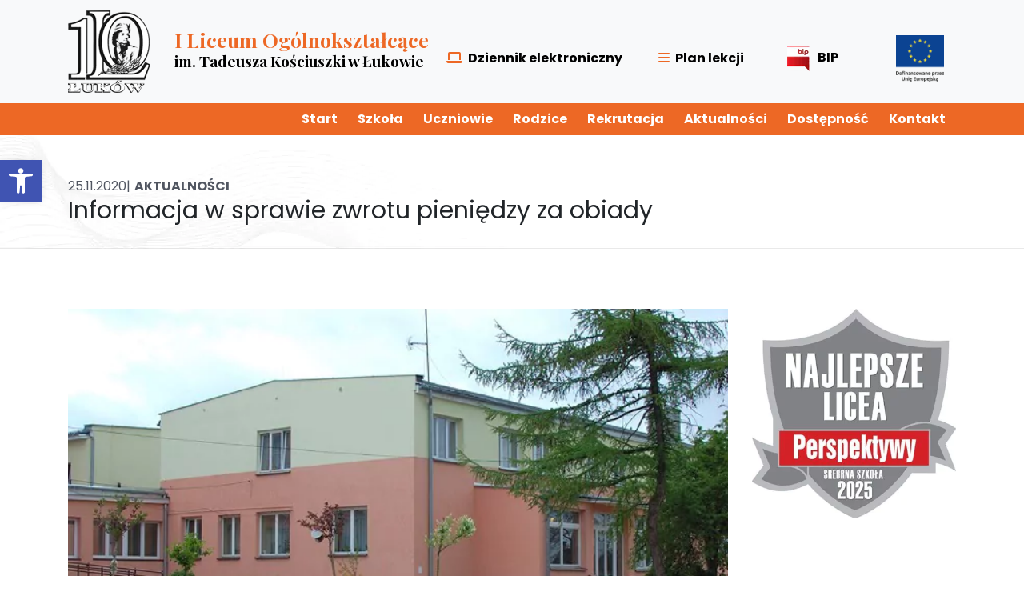

--- FILE ---
content_type: text/html; charset=UTF-8
request_url: https://www.1lo.lukow.pl/internat/informacja-w-sprawie-zwrotu-pieniedzy-za-obiady/
body_size: 13420
content:
<!doctype html>

<html lang="pl">

  <head>

    <!-- Required meta tags -->

    <meta charset="utf-8">

    <meta name="viewport" content="width=device-width, initial-scale=1, shrink-to-fit=no">

      

      <script async src="https://code.jquery.com/jquery-3.4.1.min.js"></script>

      <script>!function(e){"use strict";function s(s){if(s){var t=e.documentElement;t.classList?t.classList.add("webp"):t.className+=" webp",window.sessionStorage.setItem("webpSupport",!0)}}!function(e){if(window.sessionStorage&&window.sessionStorage.getItem("webpSupport"))s(!0);else{var t=new Image;t.onload=t.onerror=function(){e(2===t.height)},t.src="[data-uri]"}}(s)}(document);

    </script>

    <!-- Bootstrap CSS -->

	

    

    

    <!-- <script src="https://kit.fontawesome.com/8b747df506.js"></script> -->

    <!-- <script src="https://cookiealert.sruu.pl/CookieAlert-latest.min.js"></script> -->

    <script>CookieAlert.init();</script>

    

    <title>I LO Kościuszko</title>

      <meta name='robots' content='max-image-preview:large' />
	<style>img:is([sizes="auto" i], [sizes^="auto," i]) { contain-intrinsic-size: 3000px 1500px }</style>
	<link rel="stylesheet" media="print" onload="this.onload=null;this.media='all';" id="ao_optimized_gfonts" href="https://fonts.googleapis.com/css?family=Playfair+Display:400,700,900%7CPoppins:300i,400,500,600,700,700i,800,900&amp;display=swap"><link rel='dns-prefetch' href='//code.jquery.com' />
<link rel='dns-prefetch' href='//cdnjs.cloudflare.com' />
<link rel='dns-prefetch' href='//stackpath.bootstrapcdn.com' />
<link href='https://fonts.gstatic.com' crossorigin='anonymous' rel='preconnect' />
<link rel='stylesheet' id='mec-select2-style-css' href='https://www.1lo.lukow.pl/wp-content/plugins/modern-events-calendar-lite/assets/packages/select2/select2.min.css' type='text/css' media='all' />
<link rel='stylesheet' id='mec-font-icons-css' href='https://www.1lo.lukow.pl/wp-content/plugins/modern-events-calendar-lite/assets/css/iconfonts.css' type='text/css' media='all' />
<link rel='stylesheet' id='mec-frontend-style-css' href='https://www.1lo.lukow.pl/wp-content/plugins/modern-events-calendar-lite/assets/css/frontend.min.css' type='text/css' media='all' />
<link rel='stylesheet' id='mec-tooltip-style-css' href='https://www.1lo.lukow.pl/wp-content/plugins/modern-events-calendar-lite/assets/packages/tooltip/tooltip.css' type='text/css' media='all' />
<link rel='stylesheet' id='mec-tooltip-shadow-style-css' href='https://www.1lo.lukow.pl/wp-content/plugins/modern-events-calendar-lite/assets/packages/tooltip/tooltipster-sideTip-shadow.min.css' type='text/css' media='all' />
<link rel='stylesheet' id='featherlight-css' href='https://www.1lo.lukow.pl/wp-content/plugins/modern-events-calendar-lite/assets/packages/featherlight/featherlight.css' type='text/css' media='all' />
<link rel='stylesheet' id='mec-lity-style-css' href='https://www.1lo.lukow.pl/wp-content/plugins/modern-events-calendar-lite/assets/packages/lity/lity.min.css' type='text/css' media='all' />
<link rel='stylesheet' id='mec-general-calendar-style-css' href='https://www.1lo.lukow.pl/wp-content/plugins/modern-events-calendar-lite/assets/css/mec-general-calendar.css' type='text/css' media='all' />
<link rel='stylesheet' id='wp-block-library-css' href='https://www.1lo.lukow.pl/wp-includes/css/dist/block-library/style.min.css' type='text/css' media='all' />
<style id='classic-theme-styles-inline-css' type='text/css'>
/*! This file is auto-generated */
.wp-block-button__link{color:#fff;background-color:#32373c;border-radius:9999px;box-shadow:none;text-decoration:none;padding:calc(.667em + 2px) calc(1.333em + 2px);font-size:1.125em}.wp-block-file__button{background:#32373c;color:#fff;text-decoration:none}
</style>
<style id='global-styles-inline-css' type='text/css'>
:root{--wp--preset--aspect-ratio--square: 1;--wp--preset--aspect-ratio--4-3: 4/3;--wp--preset--aspect-ratio--3-4: 3/4;--wp--preset--aspect-ratio--3-2: 3/2;--wp--preset--aspect-ratio--2-3: 2/3;--wp--preset--aspect-ratio--16-9: 16/9;--wp--preset--aspect-ratio--9-16: 9/16;--wp--preset--color--black: #000000;--wp--preset--color--cyan-bluish-gray: #abb8c3;--wp--preset--color--white: #ffffff;--wp--preset--color--pale-pink: #f78da7;--wp--preset--color--vivid-red: #cf2e2e;--wp--preset--color--luminous-vivid-orange: #ff6900;--wp--preset--color--luminous-vivid-amber: #fcb900;--wp--preset--color--light-green-cyan: #7bdcb5;--wp--preset--color--vivid-green-cyan: #00d084;--wp--preset--color--pale-cyan-blue: #8ed1fc;--wp--preset--color--vivid-cyan-blue: #0693e3;--wp--preset--color--vivid-purple: #9b51e0;--wp--preset--gradient--vivid-cyan-blue-to-vivid-purple: linear-gradient(135deg,rgba(6,147,227,1) 0%,rgb(155,81,224) 100%);--wp--preset--gradient--light-green-cyan-to-vivid-green-cyan: linear-gradient(135deg,rgb(122,220,180) 0%,rgb(0,208,130) 100%);--wp--preset--gradient--luminous-vivid-amber-to-luminous-vivid-orange: linear-gradient(135deg,rgba(252,185,0,1) 0%,rgba(255,105,0,1) 100%);--wp--preset--gradient--luminous-vivid-orange-to-vivid-red: linear-gradient(135deg,rgba(255,105,0,1) 0%,rgb(207,46,46) 100%);--wp--preset--gradient--very-light-gray-to-cyan-bluish-gray: linear-gradient(135deg,rgb(238,238,238) 0%,rgb(169,184,195) 100%);--wp--preset--gradient--cool-to-warm-spectrum: linear-gradient(135deg,rgb(74,234,220) 0%,rgb(151,120,209) 20%,rgb(207,42,186) 40%,rgb(238,44,130) 60%,rgb(251,105,98) 80%,rgb(254,248,76) 100%);--wp--preset--gradient--blush-light-purple: linear-gradient(135deg,rgb(255,206,236) 0%,rgb(152,150,240) 100%);--wp--preset--gradient--blush-bordeaux: linear-gradient(135deg,rgb(254,205,165) 0%,rgb(254,45,45) 50%,rgb(107,0,62) 100%);--wp--preset--gradient--luminous-dusk: linear-gradient(135deg,rgb(255,203,112) 0%,rgb(199,81,192) 50%,rgb(65,88,208) 100%);--wp--preset--gradient--pale-ocean: linear-gradient(135deg,rgb(255,245,203) 0%,rgb(182,227,212) 50%,rgb(51,167,181) 100%);--wp--preset--gradient--electric-grass: linear-gradient(135deg,rgb(202,248,128) 0%,rgb(113,206,126) 100%);--wp--preset--gradient--midnight: linear-gradient(135deg,rgb(2,3,129) 0%,rgb(40,116,252) 100%);--wp--preset--font-size--small: 13px;--wp--preset--font-size--medium: 20px;--wp--preset--font-size--large: 36px;--wp--preset--font-size--x-large: 42px;--wp--preset--spacing--20: 0.44rem;--wp--preset--spacing--30: 0.67rem;--wp--preset--spacing--40: 1rem;--wp--preset--spacing--50: 1.5rem;--wp--preset--spacing--60: 2.25rem;--wp--preset--spacing--70: 3.38rem;--wp--preset--spacing--80: 5.06rem;--wp--preset--shadow--natural: 6px 6px 9px rgba(0, 0, 0, 0.2);--wp--preset--shadow--deep: 12px 12px 50px rgba(0, 0, 0, 0.4);--wp--preset--shadow--sharp: 6px 6px 0px rgba(0, 0, 0, 0.2);--wp--preset--shadow--outlined: 6px 6px 0px -3px rgba(255, 255, 255, 1), 6px 6px rgba(0, 0, 0, 1);--wp--preset--shadow--crisp: 6px 6px 0px rgba(0, 0, 0, 1);}:where(.is-layout-flex){gap: 0.5em;}:where(.is-layout-grid){gap: 0.5em;}body .is-layout-flex{display: flex;}.is-layout-flex{flex-wrap: wrap;align-items: center;}.is-layout-flex > :is(*, div){margin: 0;}body .is-layout-grid{display: grid;}.is-layout-grid > :is(*, div){margin: 0;}:where(.wp-block-columns.is-layout-flex){gap: 2em;}:where(.wp-block-columns.is-layout-grid){gap: 2em;}:where(.wp-block-post-template.is-layout-flex){gap: 1.25em;}:where(.wp-block-post-template.is-layout-grid){gap: 1.25em;}.has-black-color{color: var(--wp--preset--color--black) !important;}.has-cyan-bluish-gray-color{color: var(--wp--preset--color--cyan-bluish-gray) !important;}.has-white-color{color: var(--wp--preset--color--white) !important;}.has-pale-pink-color{color: var(--wp--preset--color--pale-pink) !important;}.has-vivid-red-color{color: var(--wp--preset--color--vivid-red) !important;}.has-luminous-vivid-orange-color{color: var(--wp--preset--color--luminous-vivid-orange) !important;}.has-luminous-vivid-amber-color{color: var(--wp--preset--color--luminous-vivid-amber) !important;}.has-light-green-cyan-color{color: var(--wp--preset--color--light-green-cyan) !important;}.has-vivid-green-cyan-color{color: var(--wp--preset--color--vivid-green-cyan) !important;}.has-pale-cyan-blue-color{color: var(--wp--preset--color--pale-cyan-blue) !important;}.has-vivid-cyan-blue-color{color: var(--wp--preset--color--vivid-cyan-blue) !important;}.has-vivid-purple-color{color: var(--wp--preset--color--vivid-purple) !important;}.has-black-background-color{background-color: var(--wp--preset--color--black) !important;}.has-cyan-bluish-gray-background-color{background-color: var(--wp--preset--color--cyan-bluish-gray) !important;}.has-white-background-color{background-color: var(--wp--preset--color--white) !important;}.has-pale-pink-background-color{background-color: var(--wp--preset--color--pale-pink) !important;}.has-vivid-red-background-color{background-color: var(--wp--preset--color--vivid-red) !important;}.has-luminous-vivid-orange-background-color{background-color: var(--wp--preset--color--luminous-vivid-orange) !important;}.has-luminous-vivid-amber-background-color{background-color: var(--wp--preset--color--luminous-vivid-amber) !important;}.has-light-green-cyan-background-color{background-color: var(--wp--preset--color--light-green-cyan) !important;}.has-vivid-green-cyan-background-color{background-color: var(--wp--preset--color--vivid-green-cyan) !important;}.has-pale-cyan-blue-background-color{background-color: var(--wp--preset--color--pale-cyan-blue) !important;}.has-vivid-cyan-blue-background-color{background-color: var(--wp--preset--color--vivid-cyan-blue) !important;}.has-vivid-purple-background-color{background-color: var(--wp--preset--color--vivid-purple) !important;}.has-black-border-color{border-color: var(--wp--preset--color--black) !important;}.has-cyan-bluish-gray-border-color{border-color: var(--wp--preset--color--cyan-bluish-gray) !important;}.has-white-border-color{border-color: var(--wp--preset--color--white) !important;}.has-pale-pink-border-color{border-color: var(--wp--preset--color--pale-pink) !important;}.has-vivid-red-border-color{border-color: var(--wp--preset--color--vivid-red) !important;}.has-luminous-vivid-orange-border-color{border-color: var(--wp--preset--color--luminous-vivid-orange) !important;}.has-luminous-vivid-amber-border-color{border-color: var(--wp--preset--color--luminous-vivid-amber) !important;}.has-light-green-cyan-border-color{border-color: var(--wp--preset--color--light-green-cyan) !important;}.has-vivid-green-cyan-border-color{border-color: var(--wp--preset--color--vivid-green-cyan) !important;}.has-pale-cyan-blue-border-color{border-color: var(--wp--preset--color--pale-cyan-blue) !important;}.has-vivid-cyan-blue-border-color{border-color: var(--wp--preset--color--vivid-cyan-blue) !important;}.has-vivid-purple-border-color{border-color: var(--wp--preset--color--vivid-purple) !important;}.has-vivid-cyan-blue-to-vivid-purple-gradient-background{background: var(--wp--preset--gradient--vivid-cyan-blue-to-vivid-purple) !important;}.has-light-green-cyan-to-vivid-green-cyan-gradient-background{background: var(--wp--preset--gradient--light-green-cyan-to-vivid-green-cyan) !important;}.has-luminous-vivid-amber-to-luminous-vivid-orange-gradient-background{background: var(--wp--preset--gradient--luminous-vivid-amber-to-luminous-vivid-orange) !important;}.has-luminous-vivid-orange-to-vivid-red-gradient-background{background: var(--wp--preset--gradient--luminous-vivid-orange-to-vivid-red) !important;}.has-very-light-gray-to-cyan-bluish-gray-gradient-background{background: var(--wp--preset--gradient--very-light-gray-to-cyan-bluish-gray) !important;}.has-cool-to-warm-spectrum-gradient-background{background: var(--wp--preset--gradient--cool-to-warm-spectrum) !important;}.has-blush-light-purple-gradient-background{background: var(--wp--preset--gradient--blush-light-purple) !important;}.has-blush-bordeaux-gradient-background{background: var(--wp--preset--gradient--blush-bordeaux) !important;}.has-luminous-dusk-gradient-background{background: var(--wp--preset--gradient--luminous-dusk) !important;}.has-pale-ocean-gradient-background{background: var(--wp--preset--gradient--pale-ocean) !important;}.has-electric-grass-gradient-background{background: var(--wp--preset--gradient--electric-grass) !important;}.has-midnight-gradient-background{background: var(--wp--preset--gradient--midnight) !important;}.has-small-font-size{font-size: var(--wp--preset--font-size--small) !important;}.has-medium-font-size{font-size: var(--wp--preset--font-size--medium) !important;}.has-large-font-size{font-size: var(--wp--preset--font-size--large) !important;}.has-x-large-font-size{font-size: var(--wp--preset--font-size--x-large) !important;}
:where(.wp-block-post-template.is-layout-flex){gap: 1.25em;}:where(.wp-block-post-template.is-layout-grid){gap: 1.25em;}
:where(.wp-block-columns.is-layout-flex){gap: 2em;}:where(.wp-block-columns.is-layout-grid){gap: 2em;}
:root :where(.wp-block-pullquote){font-size: 1.5em;line-height: 1.6;}
</style>
<link rel='stylesheet' id='contact-form-7-css' href='https://www.1lo.lukow.pl/wp-content/plugins/contact-form-7/includes/css/styles.css' type='text/css' media='all' />
<style id='contact-form-7-inline-css' type='text/css'>
.wpcf7 .wpcf7-recaptcha iframe {margin-bottom: 0;}.wpcf7 .wpcf7-recaptcha[data-align="center"] > div {margin: 0 auto;}.wpcf7 .wpcf7-recaptcha[data-align="right"] > div {margin: 0 0 0 auto;}
</style>
<link rel='stylesheet' id='simple-image-popup-css' href='https://www.1lo.lukow.pl/wp-content/plugins/simple-image-popup//css/simple-image-popup.css' type='text/css' media='all' />
<link rel='stylesheet' id='pojo-a11y-css' href='https://www.1lo.lukow.pl/wp-content/plugins/pojo-accessibility/modules/legacy/assets/css/style.min.css' type='text/css' media='all' />
<link rel='stylesheet' id='style-css' href='https://stackpath.bootstrapcdn.com/bootstrap/4.3.1/css/bootstrap.min.css' type='text/css' media='all' />
<link rel='stylesheet' id='bootstrap-css' href='https://www.1lo.lukow.pl/wp-content/themes/kosciuszka/style.css' type='text/css' media='all' />
<link rel='stylesheet' id='css/style-css' href='https://www.1lo.lukow.pl/wp-content/themes/kosciuszka/css/style.css' type='text/css' media='all' />
<link rel='stylesheet' id='css/style-rwd-css' href='https://www.1lo.lukow.pl/wp-content/themes/kosciuszka/css/style-rwd.css' type='text/css' media='all' />
<link rel='stylesheet' id='css/fontawesome-css' href='https://www.1lo.lukow.pl/wp-content/themes/kosciuszka/css/fontawesome.min.css' type='text/css' media='all' />
<link rel='stylesheet' id='css/brands-css' href='https://www.1lo.lukow.pl/wp-content/themes/kosciuszka/css/brands.min.css' type='text/css' media='all' />
<link rel='stylesheet' id='css/solid-css' href='https://www.1lo.lukow.pl/wp-content/themes/kosciuszka/css/solid.min.css' type='text/css' media='all' />
<link rel='stylesheet' id='jquery.lightbox.min.css-css' href='https://www.1lo.lukow.pl/wp-content/plugins/wp-jquery-lightbox/lightboxes/wp-jquery-lightbox/styles/lightbox.min.pl_PL.css' type='text/css' media='all' />
<link rel='stylesheet' id='jqlb-overrides-css' href='https://www.1lo.lukow.pl/wp-content/plugins/wp-jquery-lightbox/lightboxes/wp-jquery-lightbox/styles/overrides.css' type='text/css' media='all' />
<style id='jqlb-overrides-inline-css' type='text/css'>

			#outerImageContainer {
				box-shadow: 0 0 4px 2px rgba(0,0,0,.2);
			}
			#imageContainer{
				padding: 6px;
			}
			#imageDataContainer {
				box-shadow: none;
				z-index: auto;
			}
			#prevArrow,
			#nextArrow{
				background-color: rgba(255,255,255,.7;
				color: #000000;
			}
</style>
<script type="text/javascript" src="https://www.1lo.lukow.pl/wp-includes/js/jquery/jquery.min.js" id="jquery-core-js"></script>


<script type="text/javascript" id="mec-frontend-script-js-extra">
/* <![CDATA[ */
var mecdata = {"day":"dzie\u0144","days":"dni","hour":"godzina","hours":"godzin","minute":"minuta","minutes":"minut","second":"sekunda","seconds":"sekund","elementor_edit_mode":"no","recapcha_key":"","ajax_url":"https:\/\/www.1lo.lukow.pl\/wp-admin\/admin-ajax.php","fes_nonce":"b57cdae5e1","current_year":"2026","current_month":"01","datepicker_format":"yy-mm-dd&Y-m-d"};
/* ]]> */
</script>


<script type="text/javascript" src="https://code.jquery.com/jquery-3.4.1.min.js" id="jquery-2-js"></script>
<link rel="https://api.w.org/" href="https://www.1lo.lukow.pl/wp-json/" /><link rel="alternate" title="JSON" type="application/json" href="https://www.1lo.lukow.pl/wp-json/wp/v2/internat/4967" /><link rel="EditURI" type="application/rsd+xml" title="RSD" href="https://www.1lo.lukow.pl/xmlrpc.php?rsd" />

<link rel="canonical" href="https://www.1lo.lukow.pl/internat/informacja-w-sprawie-zwrotu-pieniedzy-za-obiady/" />
<link rel='shortlink' href='https://www.1lo.lukow.pl/?p=4967' />
<link rel="alternate" title="oEmbed (JSON)" type="application/json+oembed" href="https://www.1lo.lukow.pl/wp-json/oembed/1.0/embed?url=https%3A%2F%2Fwww.1lo.lukow.pl%2Finternat%2Finformacja-w-sprawie-zwrotu-pieniedzy-za-obiady%2F" />
<link rel="alternate" title="oEmbed (XML)" type="text/xml+oembed" href="https://www.1lo.lukow.pl/wp-json/oembed/1.0/embed?url=https%3A%2F%2Fwww.1lo.lukow.pl%2Finternat%2Finformacja-w-sprawie-zwrotu-pieniedzy-za-obiady%2F&#038;format=xml" />
<script>document.createElement( "picture" );if(!window.HTMLPictureElement && document.addEventListener) {window.addEventListener("DOMContentLoaded", function() {var s = document.createElement("script");s.src = "https://www.1lo.lukow.pl/wp-content/plugins/webp-express/js/picturefill.min.js";document.body.appendChild(s);});}</script><meta name="tec-api-version" content="v1"><meta name="tec-api-origin" content="https://www.1lo.lukow.pl"><link rel="alternate" href="https://www.1lo.lukow.pl/wp-json/tribe/events/v1/" /><style type="text/css">
#pojo-a11y-toolbar .pojo-a11y-toolbar-toggle a{ background-color: #4054b2;	color: #ffffff;}
#pojo-a11y-toolbar .pojo-a11y-toolbar-overlay, #pojo-a11y-toolbar .pojo-a11y-toolbar-overlay ul.pojo-a11y-toolbar-items.pojo-a11y-links{ border-color: #4054b2;}
body.pojo-a11y-focusable a:focus{ outline-style: solid !important;	outline-width: 1px !important;	outline-color: #FF0000 !important;}
#pojo-a11y-toolbar{ top: 200px !important;}
#pojo-a11y-toolbar .pojo-a11y-toolbar-overlay{ background-color: #ffffff;}
#pojo-a11y-toolbar .pojo-a11y-toolbar-overlay ul.pojo-a11y-toolbar-items li.pojo-a11y-toolbar-item a, #pojo-a11y-toolbar .pojo-a11y-toolbar-overlay p.pojo-a11y-toolbar-title{ color: #333333;}
#pojo-a11y-toolbar .pojo-a11y-toolbar-overlay ul.pojo-a11y-toolbar-items li.pojo-a11y-toolbar-item a.active{ background-color: #4054b2;	color: #ffffff;}
@media (max-width: 767px) { #pojo-a11y-toolbar { top: 50px !important; } }</style><link rel="icon" href="https://www.1lo.lukow.pl/wp-content/uploads/2019/09/logo.png" sizes="32x32" />
<link rel="icon" href="https://www.1lo.lukow.pl/wp-content/uploads/2019/09/logo.png" sizes="192x192" />
<link rel="apple-touch-icon" href="https://www.1lo.lukow.pl/wp-content/uploads/2019/09/logo.png" />
<meta name="msapplication-TileImage" content="https://www.1lo.lukow.pl/wp-content/uploads/2019/09/logo.png" />
		<style type="text/css" id="wp-custom-css">
			.mfp-close-btn-in .mfp-close {
    color: #fff;
    background: black;
}

.table-center p
{
	text-align: center!important;
}
label {
	text-align: left;
	padding: 20px 0 0 0;
}
input::placeholder {
	font-weight: 100;
	font-style: italic;
}		</style>
		<style type="text/css">.mec-sl-calendar
{
 color:#ed6825;
}

.mec-start-date-label, .mec-end-date-label
{
  color:#6e7883 !important;
}
.mec-start-date-label
{
 margin-left:5px;
}
.team__content span
{
 color:black;
}
.event-color
{
 display:none;
}
.mec-month-divider span:before
{
 border-bottom:4px solid #ed6825;
}</style>


  </head>

  <body>

    <nav class="navbar navbar-expand-lg navbar-light bg-light fixed-top">

        <div class="container pt-2 pb-2 container-nav">

            <div class="col-md-12 col-lg-5 pl-0">

                <a class="navbar-brand" href="http://1lo.lukow.pl">

                    <noscript><img src="https://www.1lo.lukow.pl/wp-content/themes/kosciuszka/images/logo.png" alt="Logo Kościuszko" /></noscript><img class="lazyload" src='data:image/svg+xml,%3Csvg%20xmlns=%22http://www.w3.org/2000/svg%22%20viewBox=%220%200%20210%20140%22%3E%3C/svg%3E' data-src="https://www.1lo.lukow.pl/wp-content/themes/kosciuszka/images/logo.png" alt="Logo Kościuszko" />

                    <div class="brand__item">

                        <h2>I Liceum Ogólnokształcące

                            <span class="brand__name">im. Tadeusza Kościuszki w Łukowie</span>

                        </h2>

                    </div>

                </a>

                <button class="navbar-toggler" type="button" data-toggle="collapse" data-target="#navbarNavAltMarkup" aria-controls="navbarNavAltMarkup" aria-expanded="false" aria-label="Toggle navigation">

                    <span class="navbar-toggler-icon"></span>

                </button>

            </div>

            <div class="col-md-12 col-lg-7  d-flex justify-content-end pr-0 outside__links">

                    <div class="col-10 pl-0 pr-0 d-flex align-items-center">

                        <div class="row align-items-center">

                            <div class="col-12 col-lg-12 col-xl-3 d-flex justify-content-center mt-3 top__items">

                                <a href="https://uonetplus.vulcan.net.pl/powiatlukowski" class="brand-link disabled-mobile disabled__item"><i class="fas fa-laptop"></i>Dziennik elektroniczny</a>

                            </div>

                            <div class="col-12 col-lg-12 col-xl-3 d-flex justify-content-center mt-3 top__items">

                                <a href="http://e-kosciuszko.pl/plan/" class="brand-link disabled-mobile"><i class="fas fa-bars"></i>Plan lekcji</a>

                            </div>

                            <div class="col-12 col-lg-12 col-xl-3 d-flex justify-content-center mt-3 top__items">

                                <a href="https://1lolukow.bip.gov.pl/" class="brand-link disabled-mobile"><noscript><img src="https://www.1lo.lukow.pl/wp-content/themes/kosciuszka/images/bip.png" class="img-fluid" alt="Ikona BIP"/></noscript><img src='data:image/svg+xml,%3Csvg%20xmlns=%22http://www.w3.org/2000/svg%22%20viewBox=%220%200%20210%20140%22%3E%3C/svg%3E' data-src="https://www.1lo.lukow.pl/wp-content/themes/kosciuszka/images/bip.png" class="lazyload img-fluid" alt="Ikona BIP"/>BIP</a>

                            </div>  
                            <div class="col-12 col-lg-12 col-xl-3 d-flex justify-content-center mt-3 top__items">

                                <a href="https://www.1lo.lukow.pl/edukacja-kwalifikacje-i-kompetencje-w-ramach-systemu-ksztalcenia-ogolnego-w-powiecie-lukowskim/#" class="brand-link "><noscript><img src="https://www.1lo.lukow.pl/wp-content/uploads/2024/05/logo-ue.png" class="img-fluid" alt=""/></noscript><img src='data:image/svg+xml,%3Csvg%20xmlns=%22http://www.w3.org/2000/svg%22%20viewBox=%220%200%20210%20140%22%3E%3C/svg%3E' data-src="https://www.1lo.lukow.pl/wp-content/uploads/2024/05/logo-ue.png" class="lazyload img-fluid" alt=""/></a>

                            </div>  

                        </div>

                    </div>                

            </div>

        </div>

        

        <div class="container-fluid navbar-custom">

            <div class="container">

                <div class="col-md-12 col-xl-7 offset-xl-5 box__nav">

                    <div class="collapse navbar-collapse" id="navbarNavAltMarkup">

                       <div class="menu-top-menu-container"><ul id="menu-top-menu" class="navbar-nav"><li id="menu-item-476" class="nav-item nav-label menu-item menu-item-type-custom menu-item-object-custom menu-item-home menu-item-476"><a href="https://www.1lo.lukow.pl/" class="nav-link">Start</a></li>
<li id="menu-item-477" class="nav-item nav-label menu-item menu-item-type-custom menu-item-object-custom menu-item-has-children menu-item-477"><a class="nav-link">Szkoła</a>
<ul class="sub-menu">
	<li id="menu-item-505" class="menu-item menu-item-type-post_type menu-item-object-page menu-item-505"><a href="https://www.1lo.lukow.pl/dokumenty/" class="nav-link">Dokumenty szkolne</a></li>
	<li id="menu-item-489" class="nav-item menu-item menu-item-type-post_type menu-item-object-page menu-item-489"><a href="https://www.1lo.lukow.pl/kadra/" class="nav-link">Kadra</a></li>
	<li id="menu-item-508" class="menu-item menu-item-type-post_type menu-item-object-page menu-item-508"><a href="https://www.1lo.lukow.pl/harmonogram-pracy-szkoly/" class="nav-link">Harmonogram pracy szkoły</a></li>
	<li id="menu-item-497" class="menu-item menu-item-type-post_type menu-item-object-post menu-item-497"><a href="https://www.1lo.lukow.pl/szkola/osiagniecia/" class="nav-link">Osiągnięcia</a></li>
	<li id="menu-item-488" class="nav-item menu-item menu-item-type-post_type menu-item-object-page menu-item-488"><a href="https://www.1lo.lukow.pl/historia/" class="nav-link">Historia</a></li>
	<li id="menu-item-514" class="menu-item menu-item-type-post_type menu-item-object-page menu-item-514"><a href="https://www.1lo.lukow.pl/zjazdy-absolwentow-lo/" class="nav-link">Zjazdy Absolwentów</a></li>
	<li id="menu-item-510" class="menu-item menu-item-type-post_type menu-item-object-page menu-item-510"><a href="https://www.1lo.lukow.pl/wymiana-miedzynarodowa-lo/" class="nav-link">Wymiana międzynarodowa</a></li>
	<li id="menu-item-509" class="menu-item menu-item-type-post_type menu-item-object-page menu-item-509"><a href="https://www.1lo.lukow.pl/internat-lo/" class="nav-link">Internat</a></li>
	<li id="menu-item-512" class="menu-item menu-item-type-post_type menu-item-object-page menu-item-512"><a href="https://www.1lo.lukow.pl/biblioteka-2/" class="nav-link">Biblioteka</a></li>
	<li id="menu-item-511" class="menu-item menu-item-type-post_type menu-item-object-page menu-item-511"><a href="https://www.1lo.lukow.pl/psycholog/" class="nav-link">Pedagog/Psycholog</a></li>
	<li id="menu-item-500" class="menu-item menu-item-type-post_type menu-item-object-post menu-item-500"><a href="https://www.1lo.lukow.pl/szkola/rzecznik-praw-ucznia/" class="nav-link">Rzecznik Praw Ucznia</a></li>
	<li id="menu-item-513" class="menu-item menu-item-type-post_type menu-item-object-page menu-item-513"><a href="https://www.1lo.lukow.pl/zamowienia-publiczne-lo/" class="nav-link">Zamówienia publiczne</a></li>
</ul>
</li>
<li id="menu-item-478" class="nav-item nav-label menu-item menu-item-type-custom menu-item-object-custom menu-item-has-children menu-item-478"><a class="nav-link">Uczniowie</a>
<ul class="sub-menu">
	<li id="menu-item-503" class="menu-item menu-item-type-post_type menu-item-object-post menu-item-503"><a href="https://www.1lo.lukow.pl/uczniowie/zajecia-pozalekcyjne/" class="nav-link">Zajęcia pozalekcyjne</a></li>
	<li id="menu-item-499" class="menu-item menu-item-type-post_type menu-item-object-post menu-item-499"><a href="https://www.1lo.lukow.pl/uczniowie/projekty-edukacyjne/" class="nav-link">Projekty edukacyjne</a></li>
	<li id="menu-item-487" class="menu-item menu-item-type-post_type menu-item-object-page menu-item-487"><a href="https://www.1lo.lukow.pl/su/" class="nav-link">Samorząd Uczniowski</a></li>
	<li id="menu-item-494" class="menu-item menu-item-type-post_type menu-item-object-post menu-item-494"><a href="https://www.1lo.lukow.pl/uczniowie/klasy/" class="nav-link">Klasy</a></li>
	<li id="menu-item-495" class="menu-item menu-item-type-post_type menu-item-object-post menu-item-495"><a href="https://www.1lo.lukow.pl/uczniowie/maturzysci/" class="nav-link">Maturzyści</a></li>
	<li id="menu-item-502" class="menu-item menu-item-type-post_type menu-item-object-post menu-item-502"><a href="https://www.1lo.lukow.pl/uczniowie/wolontariat/" class="nav-link">Wolontariat</a></li>
	<li id="menu-item-498" class="menu-item menu-item-type-post_type menu-item-object-post menu-item-498"><a href="https://www.1lo.lukow.pl/uczniowie/podreczniki/" class="nav-link">Podręczniki</a></li>
</ul>
</li>
<li id="menu-item-479" class="nav-item nav-label menu-item menu-item-type-custom menu-item-object-custom menu-item-has-children menu-item-479"><a class="nav-link">Rodzice</a>
<ul class="sub-menu">
	<li id="menu-item-493" class="menu-item menu-item-type-post_type menu-item-object-post menu-item-493"><a href="https://www.1lo.lukow.pl/rada-rodzicow/informacje/" class="nav-link">Informacje</a></li>
	<li id="menu-item-506" class="menu-item menu-item-type-post_type menu-item-object-page menu-item-506"><a href="https://www.1lo.lukow.pl/rada/" class="nav-link">Rada Rodziców</a></li>
</ul>
</li>
<li id="menu-item-485" class="nav-item nav-label menu-item menu-item-type-custom menu-item-object-custom menu-item-has-children menu-item-485"><a class="nav-link">Rekrutacja</a>
<ul class="sub-menu">
	<li id="menu-item-492" class="menu-item menu-item-type-post_type menu-item-object-post menu-item-492"><a href="https://www.1lo.lukow.pl/co-nas-wyroznia/" class="nav-link">Co nas wyróżnia?</a></li>
	<li id="menu-item-491" class="nav-item menu-item menu-item-type-post_type menu-item-object-page menu-item-491"><a href="https://www.1lo.lukow.pl/oferta/" class="nav-link">Oferta edukacyjna</a></li>
	<li id="menu-item-7512" class="menu-item menu-item-type-post_type menu-item-object-page menu-item-7512"><a href="https://www.1lo.lukow.pl/multimedialnie-o-szkole/" class="nav-link">Multimedialnie o szkole</a></li>
	<li id="menu-item-620" class="menu-item menu-item-type-post_type menu-item-object-page menu-item-620"><a href="https://www.1lo.lukow.pl/opisy-klas-lo/" class="nav-link">Opisy klas</a></li>
	<li id="menu-item-504" class="menu-item menu-item-type-post_type menu-item-object-post menu-item-504"><a href="https://www.1lo.lukow.pl/zasady-rekrutacji/" class="nav-link">Zasady rekrutacji</a></li>
</ul>
</li>
<li id="menu-item-486" class="nav-item nav-label menu-item menu-item-type-custom menu-item-object-custom menu-item-has-children menu-item-486"><a class="nav-link">Aktualności</a>
<ul class="sub-menu">
	<li id="menu-item-507" class="nav-item menu-item menu-item-type-post_type menu-item-object-page menu-item-507"><a href="https://www.1lo.lukow.pl/aktualnosci/" class="nav-link">Aktualności</a></li>
	<li id="menu-item-484" class="menu-item menu-item-type-custom menu-item-object-custom menu-item-484"><a href="https://www.1lo.lukow.pl/kalendarz/" class="nav-link">Kalendarz</a></li>
</ul>
</li>
<li id="menu-item-8266" class="menu-item menu-item-type-post_type menu-item-object-post menu-item-8266"><a href="https://www.1lo.lukow.pl/deklaracja-dostepnosci/" class="nav-link">Dostępność</a></li>
<li id="menu-item-490" class="nav-item nav-label menu-item menu-item-type-post_type menu-item-object-page menu-item-490"><a href="https://www.1lo.lukow.pl/kontakt/" class="nav-link">Kontakt</a></li>
<li id="menu-item-480" class="custom-label menu-item menu-item-type-custom menu-item-object-custom menu-item-480"><a target="_blank" href="https://uonetplus.vulcan.net.pl/powiatlukowski" class="nav-link brand-link-mobile"><i class="fas fa-laptop"></i>Dziennik elektroniczny</a></li>
<li id="menu-item-481" class="custom-label menu-item menu-item-type-custom menu-item-object-custom menu-item-481"><a target="_blank" href="http://e-kosciuszko.pl/plan/" class="nav-link brand-link-mobile"><i class="fas fa-bars"></i>Plan lekcji</a></li>
<li id="menu-item-482" class="custom-label menu-item menu-item-type-custom menu-item-object-custom menu-item-482"><a target="_blank" href="https://1lolukow.bip.gov.pl/" class="nav-link brand-link-mobile"><noscript><img src="https://www.1lo.lukow.pl/wp-content/themes/kosciuszka/images/bip.png" class="img-fluid" alt="Ikona BIP"/></noscript><img src='data:image/svg+xml,%3Csvg%20xmlns=%22http://www.w3.org/2000/svg%22%20viewBox=%220%200%20210%20140%22%3E%3C/svg%3E' data-src="https://www.1lo.lukow.pl/wp-content/themes/kosciuszka/images/bip.png" class="lazyload img-fluid" alt="Ikona BIP"/>BIP</a></li>
</ul></div>
                        </ul>

                    </div>

                </div>

            </div>

        </div>

      </nav>
      <main class="single-main">
        <header class="container-fluid offer__header">
            <div class="container offer__box">
                <div class="span__box">
                    <span class="date__item">25.11.2020|</span><span class="category__item">Aktualności</span>
                </div>
                <h1 class="header__item">Informacja w sprawie zwrotu pieniędzy za obiady</h1>
            </div>
        </header>
        <section class="container news__content-open container--content">
            <div class="row">
                <div class="col-md-9">
                    <div class="row">
                        <div class="col-md-12 d-flex justify-content-center">
                            <img width="640" height="417" src="https://www.1lo.lukow.pl/wp-content/uploads/2019/09/Dsc_35091574.jpg" class="attachment-post-thumbnail size-post-thumbnail wp-post-image" alt="" decoding="async" fetchpriority="high" srcset="https://www.1lo.lukow.pl/wp-content/uploads/2019/09/Dsc_35091574.jpg 640w, https://www.1lo.lukow.pl/wp-content/uploads/2019/09/Dsc_35091574-300x195.jpg 300w" sizes="(max-width: 640px) 100vw, 640px" />                        </div>
                    </div>
                    <div class="row">
                        <div class="col-md-12 description__news-open">
                            <p>
<p class="has-text-align-center"><strong>Szanowni Rodzice</strong></p>



<p>W związku z zawieszeniem zajęć w szkole z powodu zagrożenia epidemią koronawirusa, &nbsp;zwrot pieniędzy za niewykorzystane, a opłacone posiłki za <strong>m-c październik 2020</strong> nastąpi przelewem na podane przez Państwo konto, po wypełnieniu i przesłaniu e-mailem na adres elektroniczny&nbsp; Internatu I&nbsp;Liceum Ogólnokształcącego im. T. Kościuszki w Łukowie <strong>(internat-1Lo@wp.pl</strong>)&nbsp;wniosku, którego wzór zamieszczony jest poniżej:</p>



<div class="wp-block-file"><a href="https://www.1lo.lukow.pl/wp-content/uploads/2020/11/Wniosek-zwrot-pazdziernik-2020.docx">Wniosek-zwrot-pazdziernik-2020</a><a href="https://www.1lo.lukow.pl/wp-content/uploads/2020/11/Wniosek-zwrot-pazdziernik-2020.docx" class="wp-block-file__button" download>Pobierz</a></div>



<p>Wnioski należy składać do 4 grudnia 2020 r. włącznie.</p>
</p>
                        </div>
                    </div>
                                    </div>
                    <div class="col-md-3 sidebar d-flex flex-column align-items-center mt-0">
    <picture>
            <source data-srcset="https://www.1lo.lukow.pl/wp-content/uploads/2025/04/2025-liceum-srebro.jpg" type="image/jpeg">
            <noscript><img src="https://www.1lo.lukow.pl/wp-content/uploads/2025/04/2025-liceum-srebro.jpg" class="img-fluid" alt="Najlepsze Licea - Srebrna Szkoła 2025"></noscript><img src='data:image/svg+xml,%3Csvg%20xmlns=%22http://www.w3.org/2000/svg%22%20viewBox=%220%200%20210%20140%22%3E%3C/svg%3E' data-src="https://www.1lo.lukow.pl/wp-content/uploads/2025/04/2025-liceum-srebro.jpg" class="lazyload img-fluid" alt="Najlepsze Licea - Srebrna Szkoła 2025">
    </picture>
                    <div class="sidebar__calendar">
                <script data-js='tribe-events-view-nonce-data' type='application/json'>{"tvn1":"80affa1ee3","tvn2":""}</script>                </div>
</div>
            </div>  
        </section>
      </main>
      </main>
      <footer>
        <div class="container-fluid container-fluid-footer footer-notHome">
            <div class="container">
                <div class="row">
                    <div class="col-md-4 d-flex justify-content-center flex-column">
                        <h2 class="header-footer">I Liceum Ogólnokształcące <br/>im. Tadeusza Kościuszki w Łukowie</h2>
                        <a href="#" class="footer-link"><i class="fas fa-fax"></i>tel./fax(025)798 29 25</a>
                        <a href="#" class="footer-link"><i class="fas fa-envelope"></i>liceumkos@o2.pl</a>
                        <a href="#" class="footer-link"><i class="fas fa-map-marker-alt"></i>ul. Ks. Kard. St. Wyszyńskiego&nbsp;41</a>
                         <div class="row">
                            <a class="rwd-link" target="_blank" href="https://www.facebook.com/p/I-Liceum-Og%C3%B3lnokszta%C5%82c%C4%85ce-im-Tadeusza-Ko%C5%9Bciuszki-w-%C5%81ukowie-100083006453003/">
                                <div class="col-2 col-md-2">
                                    <i class="fa-brands fa-facebook-f icon-block" aria-hidden="true"></i>
                                    <div class="overlay"><span>Facebook I LO w Łukowie</span></div>
                                </div>
                            </a>
                           <a class="rwd-link" target="_blank" href="https://www.facebook.com/people/Samorz%C4%85d-Uczniowski-I-LO-imTadeusza-Ko%C5%9Bciuszki-w-%C5%81ukowie/61565429151293/">
                                <div class="col-2 col-md-2">
                                    <i class="fa-brands fa-facebook-f icon-block" aria-hidden="true"></i>
                                    <div class="overlay"><span>Facebook Samorządu Uczniowskiego</span></div>
                                </div>
                            </a>
                            <a class="rwd-link" target="_blank" href="https://www.instagram.com/kosciuszkoschool/">
                                <div class="col-2 col-md-2">
                                    <i class="fa-brands fa-instagram icon-block" aria-hidden="true"></i>
                                    <div class="overlay"><span>Instagram I LO w Łukowie</span></div>
                                </div>
                            </a>
                            <a class="rwd-link" target="_blank" href="https://www.tiktok.com/@kosciuszkoschool/video/7489450750121200918">
                                <div class="col-2 col-md-2">
                                    <i class="fa-brands fa-tiktok icon-block" aria-hidden="true"></i>
                                    <div class="overlay"><span>TikTok I LO w Łukowie</span></div>
                                </div>
                            </a>
                         </div>
                    </div>
                            </a>
                        </div>
                    </div>
                </div>
            </div>
            <div class="container footer-bottom">
                <div class="row">
                    <div class="col-md-5">
                        <ul class="footer__list">
                            <li>Copyright &copy;</li>
                            <li>2019-2026 I Liceum Ogólnokształcące</li>
                            <li>w Łukowie</li>
                        </ul>
                    </div>
                    <div class="col-md-4 offset-md-3">
                        <ul class="footer__list">
                            <li>Projekt i Realizacja</li>
                            <li><noscript><img src="https://www.1lo.lukow.pl/wp-content/themes/kosciuszka/images/expandy.png"></noscript><img class="lazyload" src='data:image/svg+xml,%3Csvg%20xmlns=%22http://www.w3.org/2000/svg%22%20viewBox=%220%200%20210%20140%22%3E%3C/svg%3E' data-src="https://www.1lo.lukow.pl/wp-content/themes/kosciuszka/images/expandy.png"></li>
                        </ul>
                    </div>

                </div>

            </div>
        </div>
      </footer>
    <script type="speculationrules">
{"prefetch":[{"source":"document","where":{"and":[{"href_matches":"\/*"},{"not":{"href_matches":["\/wp-*.php","\/wp-admin\/*","\/wp-content\/uploads\/*","\/wp-content\/*","\/wp-content\/plugins\/*","\/wp-content\/themes\/kosciuszka\/*","\/*\\?(.+)"]}},{"not":{"selector_matches":"a[rel~=\"nofollow\"]"}},{"not":{"selector_matches":".no-prefetch, .no-prefetch a"}}]},"eagerness":"conservative"}]}
</script>
		<script>
		( function ( body ) {
			'use strict';
			body.className = body.className.replace( /\btribe-no-js\b/, 'tribe-js' );
		} )( document.body );
		</script>
		<script> /* <![CDATA[ */var tribe_l10n_datatables = {"aria":{"sort_ascending":": activate to sort column ascending","sort_descending":": activate to sort column descending"},"length_menu":"Show _MENU_ entries","empty_table":"No data available in table","info":"Showing _START_ to _END_ of _TOTAL_ entries","info_empty":"Showing 0 to 0 of 0 entries","info_filtered":"(filtered from _MAX_ total entries)","zero_records":"No matching records found","search":"Search:","all_selected_text":"All items on this page were selected. ","select_all_link":"Select all pages","clear_selection":"Clear Selection.","pagination":{"all":"All","next":"Next","previous":"Previous"},"select":{"rows":{"0":"","_":": Selected %d rows","1":": Selected 1 row"}},"datepicker":{"dayNames":["niedziela","poniedzia\u0142ek","wtorek","\u015broda","czwartek","pi\u0105tek","sobota"],"dayNamesShort":["niedz.","pon.","wt.","\u015br.","czw.","pt.","sob."],"dayNamesMin":["N","P","W","\u015a","C","P","S"],"monthNames":["stycze\u0144","luty","marzec","kwiecie\u0144","maj","czerwiec","lipiec","sierpie\u0144","wrzesie\u0144","pa\u017adziernik","listopad","grudzie\u0144"],"monthNamesShort":["stycze\u0144","luty","marzec","kwiecie\u0144","maj","czerwiec","lipiec","sierpie\u0144","wrzesie\u0144","pa\u017adziernik","listopad","grudzie\u0144"],"monthNamesMin":["sty","lut","mar","kwi","maj","cze","lip","sie","wrz","pa\u017a","lis","gru"],"nextText":"Next","prevText":"Prev","currentText":"Today","closeText":"Done","today":"Today","clear":"Clear"}};/* ]]> */ </script><noscript><style>.lazyload{display:none;}</style></noscript><script data-noptimize="1">window.lazySizesConfig=window.lazySizesConfig||{};window.lazySizesConfig.loadMode=1;</script><script async data-noptimize="1" src='https://www.1lo.lukow.pl/wp-content/plugins/autoptimize/classes/external/js/lazysizes.min.js'></script><link rel='stylesheet' id='tec-variables-skeleton-css' href='https://www.1lo.lukow.pl/wp-content/plugins/the-events-calendar/common/build/css/variables-skeleton.css' type='text/css' media='all' />
<link rel='stylesheet' id='tribe-common-skeleton-style-css' href='https://www.1lo.lukow.pl/wp-content/plugins/the-events-calendar/common/build/css/common-skeleton.css' type='text/css' media='all' />
<link rel='stylesheet' id='tribe-events-widgets-v2-events-list-skeleton-css' href='https://www.1lo.lukow.pl/wp-content/plugins/the-events-calendar/build/css/widget-events-list-skeleton.css' type='text/css' media='all' />
<link rel='stylesheet' id='tec-variables-full-css' href='https://www.1lo.lukow.pl/wp-content/plugins/the-events-calendar/common/build/css/variables-full.css' type='text/css' media='all' />
<link rel='stylesheet' id='tribe-common-full-style-css' href='https://www.1lo.lukow.pl/wp-content/plugins/the-events-calendar/common/build/css/common-full.css' type='text/css' media='all' />
<link rel='stylesheet' id='tribe-events-widgets-v2-events-list-full-css' href='https://www.1lo.lukow.pl/wp-content/plugins/the-events-calendar/build/css/widget-events-list-full.css' type='text/css' media='all' />


<script type="text/javascript" id="jquery-ui-datepicker-js-after">
/* <![CDATA[ */
jQuery(function(jQuery){jQuery.datepicker.setDefaults({"closeText":"Zamknij","currentText":"Dzisiaj","monthNames":["stycze\u0144","luty","marzec","kwiecie\u0144","maj","czerwiec","lipiec","sierpie\u0144","wrzesie\u0144","pa\u017adziernik","listopad","grudzie\u0144"],"monthNamesShort":["sty","lut","mar","kwi","maj","cze","lip","sie","wrz","pa\u017a","lis","gru"],"nextText":"Nast\u0119pny","prevText":"Poprzedni","dayNames":["niedziela","poniedzia\u0142ek","wtorek","\u015broda","czwartek","pi\u0105tek","sobota"],"dayNamesShort":["niedz.","pon.","wt.","\u015br.","czw.","pt.","sob."],"dayNamesMin":["N","P","W","\u015a","C","P","S"],"dateFormat":"d MM yy","firstDay":1,"isRTL":false});});
/* ]]> */
</script>








<script type="text/javascript" src="https://www.1lo.lukow.pl/wp-includes/js/dist/hooks.min.js" id="wp-hooks-js"></script>
<script type="text/javascript" src="https://www.1lo.lukow.pl/wp-includes/js/dist/i18n.min.js" id="wp-i18n-js"></script>
<script type="text/javascript" id="wp-i18n-js-after">
/* <![CDATA[ */
wp.i18n.setLocaleData( { 'text direction\u0004ltr': [ 'ltr' ] } );
/* ]]> */
</script>

<script type="text/javascript" id="contact-form-7-js-translations">
/* <![CDATA[ */
( function( domain, translations ) {
	var localeData = translations.locale_data[ domain ] || translations.locale_data.messages;
	localeData[""].domain = domain;
	wp.i18n.setLocaleData( localeData, domain );
} )( "contact-form-7", {"translation-revision-date":"2025-08-25 16:00:05+0000","generator":"GlotPress\/4.0.1","domain":"messages","locale_data":{"messages":{"":{"domain":"messages","plural-forms":"nplurals=3; plural=(n == 1) ? 0 : ((n % 10 >= 2 && n % 10 <= 4 && (n % 100 < 12 || n % 100 > 14)) ? 1 : 2);","lang":"pl"},"This contact form is placed in the wrong place.":["Ten formularz kontaktowy zosta\u0142 umieszczony w niew\u0142a\u015bciwym miejscu."],"Error:":["B\u0142\u0105d:"]}},"comment":{"reference":"includes\/js\/index.js"}} );
/* ]]> */
</script>
<script type="text/javascript" id="contact-form-7-js-before">
/* <![CDATA[ */
var wpcf7 = {
    "api": {
        "root": "https:\/\/www.1lo.lukow.pl\/wp-json\/",
        "namespace": "contact-form-7\/v1"
    },
    "cached": 1
};
/* ]]> */
</script>

<script type="text/javascript" id="pojo-a11y-js-extra">
/* <![CDATA[ */
var PojoA11yOptions = {"focusable":"","remove_link_target":"","add_role_links":"1","enable_save":"1","save_expiration":"12"};
/* ]]> */
</script>

<script type="text/javascript" src="https://cdnjs.cloudflare.com/ajax/libs/popper.js/1.14.7/umd/popper.min.js" id="bootstrap-js-2-js"></script>
<script type="text/javascript" src="https://stackpath.bootstrapcdn.com/bootstrap/4.3.1/js/bootstrap.min.js" id="bootstrap-js-3-js"></script>




<script type="text/javascript" id="wp-jquery-lightbox-js-extra">
/* <![CDATA[ */
var JQLBSettings = {"showTitle":"1","useAltForTitle":"1","showCaption":"1","showNumbers":"1","fitToScreen":"0","resizeSpeed":"400","showDownload":"","navbarOnTop":"","marginSize":"0","mobileMarginSize":"10","slideshowSpeed":"4000","allowPinchZoom":"1","borderSize":"6","borderColor":"#fff","overlayColor":"#fff","overlayOpacity":"0.7","newNavStyle":"1","fixedNav":"1","showInfoBar":"0","prevLinkTitle":"previous image","nextLinkTitle":"next image","closeTitle":"close image gallery","image":"Image ","of":" of ","download":"Download","pause":"(Pause Slideshow)","play":"(Play Slideshow)"};
/* ]]> */
</script>








		<a id="pojo-a11y-skip-content" class="pojo-skip-link pojo-skip-content" tabindex="1" accesskey="s" href="#content">Przejdź do treści</a>
				<nav id="pojo-a11y-toolbar" class="pojo-a11y-toolbar-left pojo-a11y-hidden-phone" role="navigation">
			<div class="pojo-a11y-toolbar-toggle">
				<a class="pojo-a11y-toolbar-link pojo-a11y-toolbar-toggle-link" href="javascript:void(0);" title="Narzędzia dostępności" role="button">
					<span class="pojo-sr-only sr-only">Otwórz pasek narzędzi</span>
					<svg xmlns="http://www.w3.org/2000/svg" viewBox="0 0 100 100" fill="currentColor" width="1em">
						<title>Narzędzia dostępności</title>
						<path d="M50 .8c5.7 0 10.4 4.7 10.4 10.4S55.7 21.6 50 21.6s-10.4-4.7-10.4-10.4S44.3.8 50 .8zM92.2 32l-21.9 2.3c-2.6.3-4.6 2.5-4.6 5.2V94c0 2.9-2.3 5.2-5.2 5.2H60c-2.7 0-4.9-2.1-5.2-4.7l-2.2-24.7c-.1-1.5-1.4-2.5-2.8-2.4-1.3.1-2.2 1.1-2.4 2.4l-2.2 24.7c-.2 2.7-2.5 4.7-5.2 4.7h-.5c-2.9 0-5.2-2.3-5.2-5.2V39.4c0-2.7-2-4.9-4.6-5.2L7.8 32c-2.6-.3-4.6-2.5-4.6-5.2v-.5c0-2.6 2.1-4.7 4.7-4.7h.5c19.3 1.8 33.2 2.8 41.7 2.8s22.4-.9 41.7-2.8c2.6-.2 4.9 1.6 5.2 4.3v1c-.1 2.6-2.1 4.8-4.8 5.1z"/>					</svg>
				</a>
			</div>
			<div class="pojo-a11y-toolbar-overlay">
				<div class="pojo-a11y-toolbar-inner">
					<p class="pojo-a11y-toolbar-title">Narzędzia dostępności</p>

					<ul class="pojo-a11y-toolbar-items pojo-a11y-tools">
																			<li class="pojo-a11y-toolbar-item">
								<a href="#" class="pojo-a11y-toolbar-link pojo-a11y-btn-resize-font pojo-a11y-btn-resize-plus" data-action="resize-plus" data-action-group="resize" tabindex="-1" role="button">
									<span class="pojo-a11y-toolbar-icon"><svg version="1.1" xmlns="http://www.w3.org/2000/svg" width="1em" viewBox="0 0 448 448"><title>Powiększ tekst</title><path fill="currentColor" d="M256 200v16c0 4.25-3.75 8-8 8h-56v56c0 4.25-3.75 8-8 8h-16c-4.25 0-8-3.75-8-8v-56h-56c-4.25 0-8-3.75-8-8v-16c0-4.25 3.75-8 8-8h56v-56c0-4.25 3.75-8 8-8h16c4.25 0 8 3.75 8 8v56h56c4.25 0 8 3.75 8 8zM288 208c0-61.75-50.25-112-112-112s-112 50.25-112 112 50.25 112 112 112 112-50.25 112-112zM416 416c0 17.75-14.25 32-32 32-8.5 0-16.75-3.5-22.5-9.5l-85.75-85.5c-29.25 20.25-64.25 31-99.75 31-97.25 0-176-78.75-176-176s78.75-176 176-176 176 78.75 176 176c0 35.5-10.75 70.5-31 99.75l85.75 85.75c5.75 5.75 9.25 14 9.25 22.5z"></path></svg></span><span class="pojo-a11y-toolbar-text">Powiększ tekst</span>								</a>
							</li>

							<li class="pojo-a11y-toolbar-item">
								<a href="#" class="pojo-a11y-toolbar-link pojo-a11y-btn-resize-font pojo-a11y-btn-resize-minus" data-action="resize-minus" data-action-group="resize" tabindex="-1" role="button">
									<span class="pojo-a11y-toolbar-icon"><svg version="1.1" xmlns="http://www.w3.org/2000/svg" width="1em" viewBox="0 0 448 448"><title>Pomniejsz tekst</title><path fill="currentColor" d="M256 200v16c0 4.25-3.75 8-8 8h-144c-4.25 0-8-3.75-8-8v-16c0-4.25 3.75-8 8-8h144c4.25 0 8 3.75 8 8zM288 208c0-61.75-50.25-112-112-112s-112 50.25-112 112 50.25 112 112 112 112-50.25 112-112zM416 416c0 17.75-14.25 32-32 32-8.5 0-16.75-3.5-22.5-9.5l-85.75-85.5c-29.25 20.25-64.25 31-99.75 31-97.25 0-176-78.75-176-176s78.75-176 176-176 176 78.75 176 176c0 35.5-10.75 70.5-31 99.75l85.75 85.75c5.75 5.75 9.25 14 9.25 22.5z"></path></svg></span><span class="pojo-a11y-toolbar-text">Pomniejsz tekst</span>								</a>
							</li>
						
													<li class="pojo-a11y-toolbar-item">
								<a href="#" class="pojo-a11y-toolbar-link pojo-a11y-btn-background-group pojo-a11y-btn-grayscale" data-action="grayscale" data-action-group="schema" tabindex="-1" role="button">
									<span class="pojo-a11y-toolbar-icon"><svg version="1.1" xmlns="http://www.w3.org/2000/svg" width="1em" viewBox="0 0 448 448"><title>Skala szarości</title><path fill="currentColor" d="M15.75 384h-15.75v-352h15.75v352zM31.5 383.75h-8v-351.75h8v351.75zM55 383.75h-7.75v-351.75h7.75v351.75zM94.25 383.75h-7.75v-351.75h7.75v351.75zM133.5 383.75h-15.5v-351.75h15.5v351.75zM165 383.75h-7.75v-351.75h7.75v351.75zM180.75 383.75h-7.75v-351.75h7.75v351.75zM196.5 383.75h-7.75v-351.75h7.75v351.75zM235.75 383.75h-15.75v-351.75h15.75v351.75zM275 383.75h-15.75v-351.75h15.75v351.75zM306.5 383.75h-15.75v-351.75h15.75v351.75zM338 383.75h-15.75v-351.75h15.75v351.75zM361.5 383.75h-15.75v-351.75h15.75v351.75zM408.75 383.75h-23.5v-351.75h23.5v351.75zM424.5 383.75h-8v-351.75h8v351.75zM448 384h-15.75v-352h15.75v352z"></path></svg></span><span class="pojo-a11y-toolbar-text">Skala szarości</span>								</a>
							</li>
						
													<li class="pojo-a11y-toolbar-item">
								<a href="#" class="pojo-a11y-toolbar-link pojo-a11y-btn-background-group pojo-a11y-btn-high-contrast" data-action="high-contrast" data-action-group="schema" tabindex="-1" role="button">
									<span class="pojo-a11y-toolbar-icon"><svg version="1.1" xmlns="http://www.w3.org/2000/svg" width="1em" viewBox="0 0 448 448"><title>Wysoki kontrast</title><path fill="currentColor" d="M192 360v-272c-75 0-136 61-136 136s61 136 136 136zM384 224c0 106-86 192-192 192s-192-86-192-192 86-192 192-192 192 86 192 192z"></path></svg></span><span class="pojo-a11y-toolbar-text">Wysoki kontrast</span>								</a>
							</li>
						
													<li class="pojo-a11y-toolbar-item">
								<a href="#" class="pojo-a11y-toolbar-link pojo-a11y-btn-background-group pojo-a11y-btn-negative-contrast" data-action="negative-contrast" data-action-group="schema" tabindex="-1" role="button">

									<span class="pojo-a11y-toolbar-icon"><svg version="1.1" xmlns="http://www.w3.org/2000/svg" width="1em" viewBox="0 0 448 448"><title>Negatywu</title><path fill="currentColor" d="M416 240c-23.75-36.75-56.25-68.25-95.25-88.25 10 17 15.25 36.5 15.25 56.25 0 61.75-50.25 112-112 112s-112-50.25-112-112c0-19.75 5.25-39.25 15.25-56.25-39 20-71.5 51.5-95.25 88.25 42.75 66 111.75 112 192 112s149.25-46 192-112zM236 144c0-6.5-5.5-12-12-12-41.75 0-76 34.25-76 76 0 6.5 5.5 12 12 12s12-5.5 12-12c0-28.5 23.5-52 52-52 6.5 0 12-5.5 12-12zM448 240c0 6.25-2 12-5 17.25-46 75.75-130.25 126.75-219 126.75s-173-51.25-219-126.75c-3-5.25-5-11-5-17.25s2-12 5-17.25c46-75.5 130.25-126.75 219-126.75s173 51.25 219 126.75c3 5.25 5 11 5 17.25z"></path></svg></span><span class="pojo-a11y-toolbar-text">Negatywu</span>								</a>
							</li>
						
													<li class="pojo-a11y-toolbar-item">
								<a href="#" class="pojo-a11y-toolbar-link pojo-a11y-btn-background-group pojo-a11y-btn-light-background" data-action="light-background" data-action-group="schema" tabindex="-1" role="button">
									<span class="pojo-a11y-toolbar-icon"><svg version="1.1" xmlns="http://www.w3.org/2000/svg" width="1em" viewBox="0 0 448 448"><title>Jasne tło</title><path fill="currentColor" d="M184 144c0 4.25-3.75 8-8 8s-8-3.75-8-8c0-17.25-26.75-24-40-24-4.25 0-8-3.75-8-8s3.75-8 8-8c23.25 0 56 12.25 56 40zM224 144c0-50-50.75-80-96-80s-96 30-96 80c0 16 6.5 32.75 17 45 4.75 5.5 10.25 10.75 15.25 16.5 17.75 21.25 32.75 46.25 35.25 74.5h57c2.5-28.25 17.5-53.25 35.25-74.5 5-5.75 10.5-11 15.25-16.5 10.5-12.25 17-29 17-45zM256 144c0 25.75-8.5 48-25.75 67s-40 45.75-42 72.5c7.25 4.25 11.75 12.25 11.75 20.5 0 6-2.25 11.75-6.25 16 4 4.25 6.25 10 6.25 16 0 8.25-4.25 15.75-11.25 20.25 2 3.5 3.25 7.75 3.25 11.75 0 16.25-12.75 24-27.25 24-6.5 14.5-21 24-36.75 24s-30.25-9.5-36.75-24c-14.5 0-27.25-7.75-27.25-24 0-4 1.25-8.25 3.25-11.75-7-4.5-11.25-12-11.25-20.25 0-6 2.25-11.75 6.25-16-4-4.25-6.25-10-6.25-16 0-8.25 4.5-16.25 11.75-20.5-2-26.75-24.75-53.5-42-72.5s-25.75-41.25-25.75-67c0-68 64.75-112 128-112s128 44 128 112z"></path></svg></span><span class="pojo-a11y-toolbar-text">Jasne tło</span>								</a>
							</li>
						
													<li class="pojo-a11y-toolbar-item">
								<a href="#" class="pojo-a11y-toolbar-link pojo-a11y-btn-links-underline" data-action="links-underline" data-action-group="toggle" tabindex="-1" role="button">
									<span class="pojo-a11y-toolbar-icon"><svg version="1.1" xmlns="http://www.w3.org/2000/svg" width="1em" viewBox="0 0 448 448"><title>Podkreślone odnośniki</title><path fill="currentColor" d="M364 304c0-6.5-2.5-12.5-7-17l-52-52c-4.5-4.5-10.75-7-17-7-7.25 0-13 2.75-18 8 8.25 8.25 18 15.25 18 28 0 13.25-10.75 24-24 24-12.75 0-19.75-9.75-28-18-5.25 5-8.25 10.75-8.25 18.25 0 6.25 2.5 12.5 7 17l51.5 51.75c4.5 4.5 10.75 6.75 17 6.75s12.5-2.25 17-6.5l36.75-36.5c4.5-4.5 7-10.5 7-16.75zM188.25 127.75c0-6.25-2.5-12.5-7-17l-51.5-51.75c-4.5-4.5-10.75-7-17-7s-12.5 2.5-17 6.75l-36.75 36.5c-4.5 4.5-7 10.5-7 16.75 0 6.5 2.5 12.5 7 17l52 52c4.5 4.5 10.75 6.75 17 6.75 7.25 0 13-2.5 18-7.75-8.25-8.25-18-15.25-18-28 0-13.25 10.75-24 24-24 12.75 0 19.75 9.75 28 18 5.25-5 8.25-10.75 8.25-18.25zM412 304c0 19-7.75 37.5-21.25 50.75l-36.75 36.5c-13.5 13.5-31.75 20.75-50.75 20.75-19.25 0-37.5-7.5-51-21.25l-51.5-51.75c-13.5-13.5-20.75-31.75-20.75-50.75 0-19.75 8-38.5 22-52.25l-22-22c-13.75 14-32.25 22-52 22-19 0-37.5-7.5-51-21l-52-52c-13.75-13.75-21-31.75-21-51 0-19 7.75-37.5 21.25-50.75l36.75-36.5c13.5-13.5 31.75-20.75 50.75-20.75 19.25 0 37.5 7.5 51 21.25l51.5 51.75c13.5 13.5 20.75 31.75 20.75 50.75 0 19.75-8 38.5-22 52.25l22 22c13.75-14 32.25-22 52-22 19 0 37.5 7.5 51 21l52 52c13.75 13.75 21 31.75 21 51z"></path></svg></span><span class="pojo-a11y-toolbar-text">Podkreślone odnośniki</span>								</a>
							</li>
						
													<li class="pojo-a11y-toolbar-item">
								<a href="#" class="pojo-a11y-toolbar-link pojo-a11y-btn-readable-font" data-action="readable-font" data-action-group="toggle" tabindex="-1" role="button">
									<span class="pojo-a11y-toolbar-icon"><svg version="1.1" xmlns="http://www.w3.org/2000/svg" width="1em" viewBox="0 0 448 448"><title>Czytelny krój pisma</title><path fill="currentColor" d="M181.25 139.75l-42.5 112.5c24.75 0.25 49.5 1 74.25 1 4.75 0 9.5-0.25 14.25-0.5-13-38-28.25-76.75-46-113zM0 416l0.5-19.75c23.5-7.25 49-2.25 59.5-29.25l59.25-154 70-181h32c1 1.75 2 3.5 2.75 5.25l51.25 120c18.75 44.25 36 89 55 133 11.25 26 20 52.75 32.5 78.25 1.75 4 5.25 11.5 8.75 14.25 8.25 6.5 31.25 8 43 12.5 0.75 4.75 1.5 9.5 1.5 14.25 0 2.25-0.25 4.25-0.25 6.5-31.75 0-63.5-4-95.25-4-32.75 0-65.5 2.75-98.25 3.75 0-6.5 0.25-13 1-19.5l32.75-7c6.75-1.5 20-3.25 20-12.5 0-9-32.25-83.25-36.25-93.5l-112.5-0.5c-6.5 14.5-31.75 80-31.75 89.5 0 19.25 36.75 20 51 22 0.25 4.75 0.25 9.5 0.25 14.5 0 2.25-0.25 4.5-0.5 6.75-29 0-58.25-5-87.25-5-3.5 0-8.5 1.5-12 2-15.75 2.75-31.25 3.5-47 3.5z"></path></svg></span><span class="pojo-a11y-toolbar-text">Czytelny krój pisma</span>								</a>
							</li>
																		<li class="pojo-a11y-toolbar-item">
							<a href="#" class="pojo-a11y-toolbar-link pojo-a11y-btn-reset" data-action="reset" tabindex="-1" role="button">
								<span class="pojo-a11y-toolbar-icon"><svg version="1.1" xmlns="http://www.w3.org/2000/svg" width="1em" viewBox="0 0 448 448"><title>Resetuj</title><path fill="currentColor" d="M384 224c0 105.75-86.25 192-192 192-57.25 0-111.25-25.25-147.75-69.25-2.5-3.25-2.25-8 0.5-10.75l34.25-34.5c1.75-1.5 4-2.25 6.25-2.25 2.25 0.25 4.5 1.25 5.75 3 24.5 31.75 61.25 49.75 101 49.75 70.5 0 128-57.5 128-128s-57.5-128-128-128c-32.75 0-63.75 12.5-87 34.25l34.25 34.5c4.75 4.5 6 11.5 3.5 17.25-2.5 6-8.25 10-14.75 10h-112c-8.75 0-16-7.25-16-16v-112c0-6.5 4-12.25 10-14.75 5.75-2.5 12.75-1.25 17.25 3.5l32.5 32.25c35.25-33.25 83-53 132.25-53 105.75 0 192 86.25 192 192z"></path></svg></span>
								<span class="pojo-a11y-toolbar-text">Resetuj</span>
							</a>
						</li>
					</ul>
									</div>
			</div>
		</nav>
		  <script defer src="https://www.1lo.lukow.pl/wp-content/cache/autoptimize/js/autoptimize_0cb7a84ffbae9bc49ef836c415102550.js"></script></body>
</html>

--- FILE ---
content_type: text/css
request_url: https://www.1lo.lukow.pl/wp-content/themes/kosciuszka/css/style.css
body_size: 5266
content:
body

{

    font-family: 'Poppins', sans-serif;

}



main,footer

{

    position: relative;

    top:35px;

}



a, a:hover

{

    color:#ed6825;

}



.main-index, .main-index + footer

{

    top:169px;

}



#main-content, #main-content + footer

{

    position: relative;

    top:200px;

}

.header

{

    margin:0;

    display:flex;

    align-items: center;

    color:#ed6825;

    font-weight: 700;

    white-space: nowrap;

}

/* BEGIN NAVBAR STYLE */





.navbar-nav ul

{

    padding-left:0;

    list-style-type: none;

}



.navbar-nav ul li a

{

    padding-left:12px !important;

}



.sub-menu

{

    display:none;

    position: absolute;

    z-index: 5;

    right:0;

    width:65%;

    padding-top:10px;

    background-color: #ed6825;

    border-top-left-radius: 15px;

    border-bottom-left-radius: 15px;

    background-clip: content-box;



}





.navbar-light .navbar-nav .nav-link:focus

{

    color:white;

}



.nav-label

{

    cursor:pointer;

}



.nav-label:hover

{

    background-color:#DC6023;

}

    /* DROPDOWN MENU */



.nav-link:focus + .sub-menu

{

    display:block;

    position: absolute;

    z-index: 5;

    right:0;

    width:65%;

    padding-top:10px;

    background-color: #ed6825;

    border-top-left-radius: 15px;

    border-bottom-left-radius: 15px;

    background-clip: content-box;

}



.sub-menu:hover

{

    background-clip: content-box;

    display:block;

    position: absolute;

    z-index: 5;

    right:0;

    width:65%;

    padding-top:10px;

    background-color: #ed6825;

    border-top-left-radius: 15px;

    border-bottom-left-radius: 15px;

    background-clip: content-box;

}

    /* END DROPDOWN MENU */



.box__extraNav

{

    position: relative;

    display:flex;

    align-items: center;

}

.button-extraNav

{

    color:black;

    text-decoration: none;

    min-height:40px;

    width:100%;

    font-size:15px;

    border:2px solid #ed6825;

    border-radius:30px;

    display:flex;

    align-items: center;

    justify-content: center;

    background-color:transparent;

}



.button-extraNav:focus

{

    outline: none;

}



.button-extraNav:hover

{

    color:white;

    background-color:#ed6825;

    text-decoration: none;

}

.navbar

{

    display: flex;

    flex-direction: column;

    padding:0;

}



.navbar-nav

{

    width:100%;

}



.navbar-brand

{

    display: flex;

    font-weight: 700;

    font-family: 'Playfair Display', serif;

}



.brand__name

{

    display:block;

    font-weight: 700;

}



.brand__item

{

    display: flex;

    flex-direction: column;

    justify-content: center;

    margin-left:30px;

}



.brand__item h2

{

    color:#ed6825;

    font-size:25px;

    font-weight: 700;

}



.brand__name

{

    font-size:19px;

    color:black;

}





.navbar-custom

{

    background-color:#ed6825;

    padding:0;

}



.navbar-light .navbar-nav .nav-link

{

    color:white;

    font-weight: 700;

    padding-left:12px;

    padding-right:13px;

}

.navbar-light .navbar-nav .nav-link:hover

{

    text-decoration: none;

    color:white;

}



.sub-menu .nav-link

{

    opacity:0.6;

}



.sub-menu .nav-link:hover

{

    opacity:1;

}

.navbar-collapse

{

    justify-content: flex-end;



}



.brand-link

{

    color:black;

    font-weight: 700;



    white-space: nowrap;

}



.brand-link:hover

{

    color:black;

    text-decoration: none;

}



.brand-link i

{

    color:#ed6825;

    margin-right: 7px;

}

.brand-link:last-child, .brand-link:nth-child(2)

{

    margin-left:30px;

}



.brand-link img

{

    margin-right:10px;

}



.box__nav

{

    padding-left:0;

    padding-right:0 ;

    position: static;

}

.dropdown

{

    display:none;

    position: absolute;

    background-color:#ed6825;

    z-index:2;

    width:60%;

    right:0;

    top:160px;

    border-radius:10px;

    color:white;

    font-weight: 700;

    opacity:0;

    user-select: none;

    transition: opacity .8s ease-in-out;

}



.dropdown__list

{

    list-style-type: none;

    padding-left:75px;

    padding-top:40px;

    padding-bottom:40px;

    margin:0;

}



.dropdown__list li

{

    margin-bottom:20px;

}

.dropdown__list li:last-child

{

    margin-bottom:0;

}



.brand-link-mobile

{

    display:none;

    white-space: nowrap;

}



.brand-link-mobile i, .brand-link-mobile img

{

    margin-right:5px;

}

.disabled-mobile

{

    display:block;

}



.disabled__item

{

    margin-right:140px;

}



.nav-custom

{

    white-space: nowrap;

}

/* END NAVBAR STYLE */





/* BEGIN SLIDER STYLE */

.container-fluid-custom, .row-boxes .col-md-4

{

    padding:0;

}

.row-boxes .col-md-4

{

    position: relative;

    overflow:hidden;

}



.row-boxes

{

    margin:0;

    margin-top:5px;

}



.box__item

{

    position: absolute;

    top:0;

    bottom:0;

    left:0;

    right:0;

    display:flex;

    justify-content: center;

    align-items:center;

    color:white;

    font-weight: 700;

    font-size:24px;



}



/* END SLIDER STYLE */



/* BEGIN STYLE NEWS */

.button

{

    display:flex;

    justify-content: center;

    align-items: center;

    background-color:#ed6825;

    color:white;

    font-weight: 700;

    border-radius:30px;

    height:55px;

    -webkit-box-shadow: 0px 20px 5px 0px rgba(237,104,37,0.19);

    -moz-box-shadow: 0px 20px 5px 0px rgba(237,104,37,0.19);

    box-shadow: 0px 20px 5px 0px rgba(237,104,37,0.19);

    transition: background-color .6s ease-in-out;

}



.button:hover

{

    color:white;

    text-decoration: none;

    background-color:#DC6023;

    transition: background-color .6s ease-in-out;

}



.row-news

{

    margin-top:60px;

}





.box__news-description

{

    position: relative;

    bottom:50px;

    background-color:white;

    width:90%;

    min-height: 140px;

    margin-left:10%;

    padding-left:30px;

    padding-top:30px;

    border-radius:10px;

    -webkit-box-shadow: 0px 0px 30px 0px rgba(0,0,0,0.1);

    -moz-box-shadow: 0px 0px 30px 0px rgba(0,0,0,0.1);

    box-shadow: 0px 0px 30px 0px rgba(0,0,0,0.1);

     transition: .6s ease-in-out;

}



.box__news-description:hover, .link__news img:hover + .box__news-description

{

    background-color:#ed6825;

    cursor:pointer;

    transition: .6s ease-in-out;

}



.link__news img:hover + .box__news-description h2

{

    color:white;

}



.box__news-description h2

{

    color:black;

    transition: color .6s ease-in-out;

}

.link__news:hover

{

    text-decoration: none;

}

.box__news-description:hover h2

{

    color:white;

    transition: color .6s ease-in-out;

}

.box__news-description h2, .box__news-description:hover h2

{

    text-decoration: none;

}

.box__news-description span, .news__description span, .date__item, .category__item

{

    color:#515661;

}



.box__news-description span:last-of-type, .news__description span:last-of-type, .category__item

{

    font-weight: 700;

    margin-left:5px;

    text-transform: uppercase;

}



.date__item, .category__item

{

    float:left;

}

.box__news-description h2, .news__description h2

{

    font-size:20px;

    font-weight: 700;

}



.row-news

{

    margin-bottom:45px;

}



.news__content-open

{

    margin-top:40px;

}







/* END STYLE NEWS */



/* BEGIN STYLE WHYUS */



.row-whyUs h5, .header-whyUs, .row-offer h5

{

    color:#ed6825;

    font-weight: 700;

    font-size:20px;

}



.row-whyUs h2, .row-offer h2, .row-news h2

{

    font-size:40px;

    font-weight: 300;

    white-space: nowrap;

}



.flags

{

    display:flex;

    justify-content: center;

}

.box__flags

{

    text-align: center;

    flex-direction: column;

    justify-content: center;

}



.flags img:first-child

{

    margin-right:5px;

}



.flags img:last-child

{

    margin-left:5px;

}



.box__flags h6

{

    font-weight: 700;

    margin-top:15px;

}



.box__flags span

{

    font-weight: 400;

    display:block;

}



.row-whyUsSecond

{

    margin-top:75px;

}



.row-whyUsSecond img, .img-animate

{

    transition: .6s ease-in-out;

}



.row-whyUsSecond img:hover, .img-animate:hover

{

    cursor:pointer;

    transform: scale(1.15);

    transition: transform .6s ease-in-out;

}

.row-whyUsCustom

{

    margin-top:15px;

    margin-bottom:75px;

    max-width: 100%;

}



.row-whyUsCustom:last-child

{

    margin-top:25px;

}

/* END STYLE WHYUS */



/* BEGIN STYLE OFFER */

.offer__header

{

    padding:0;

    position: relative;

    background-image: url("../images/bg_header.jpg");

    min-height: 276px;

}



.offer__box

{

    position: absolute;

    bottom:0;

    left:0;

    right:0;

    display: flex;

    flex-direction: column;

    justify-content: center;

    min-height: 121px;

}



.offer__span

{

    font-weight: 700;

    color:#ed6825;

}



.sidebar__box

{

    min-width:220px;

    min-height:180px;

    background-color:#b7b7b7;

    border-radius:10px;

    margin-top:35px;

}



.sidebar__timetable

{

    min-width:220px;

    min-height:315px;

    border:1px solid #e5e5e5;

    margin-top:20px;

    border-radius:10px;

    padding-top:30px;

    padding-left:20px;

}



.sidebar__timetable ol

{

    padding-left:20px;

}



.timetable__span

{

    font-weight: 700;

}



.timetable__span i

{

    color:#ed6825;

    margin-right:5px;

}



.sidebar__timetable ol

{

    font-weight: 700;

}

.sidebar__timetable li:first-child

{

    position: relative;

    right:3px;

    margin-top: 5px;

}



.sidebar__timetable li

{

    margin-bottom: 10px;

}



.sidebar__timetable li:last-child

{

    margin-bottom: 0;

}

.sidebar__timetable li span

{

    font-weight: 400;

}

.sidebar__calendar {
    width: 100%;
    margin-top: 24px;
}

.header__item

{

    font-weight: 300;

    font-size:30px;

    margin:0;

}



.header__content,.header__span

{

    color:#6e7883;

    font-weight: 700;

    font-size: 18px;

    text-align: center;

    width:100%;

}



.header__span

{

    font-weight: 400;

}

.container-fluid-offer

{

    background-color: #f6f7f9;

}



.row-offer

{

    margin-top:100px;

}



.img__language

{

    margin-left:10px;

    margin-right:10px;

    transition: .6s ease-in-out;

}



.img__language:first-of-type

{

    margin-left:30px;

}



.img__language:last-of-type

{

    margin-right:0;

}



.img__language:hover

{

    transform: scale(1.3);

    transition: transform .6s ease-in-out;

}



.row-language

{

    margin-top:65px;

    padding-bottom:140px;

}





.row-passion

{

    min-height:450px;

    display:flex;

    justify-content: space-around;

    align-content: space-around;

}



.row-passion span

{

    display:block;

}



.box__img

{

    min-width: 80px;

    min-height: 80px;

    display:flex;

    justify-content: center;

    align-items: center;

    margin-right:30px;

}

.star

{

    color:red;

}

/* BEGIN STYLE TABLE */



.box__table

{

    overflow-x:auto;

}

table tr, table td

{

    border:1px solid #e5e5e5;

}



table

{

    min-width: 100%;

}



table tr, table td

{

    height: 75px;

}



.subject

{

    font-weight: 700;

}

/*table td:nth-of-type(1)

{

    width:95px;

}

table td:nth-of-type(3)

{

    width:250px;

}

table td:nth-of-type(4)

{

    width:260px;

}

table td

{

    height:80px;

    text-align: center;

}

.label-table

{

    background-color:#ed6825;

    color:white;

    font-weight: 700;

    border:none;

    text-align: center;

}





*/table tr:nth-of-type(2n)

{

    background-color:#f6f9fb;

}



/*



table tr:last-of-type

{

    border-bottom-color:transparent;

}

table

{

    margin-top:25px;

    border-bottom: none;

}



.star__text

{

    padding-left:21px;

    padding-top:25px;

    margin-bottom:70px;

}

/* END STYLE TABLE */

/* END STYLE OFFER */



/* BEGIN STYLE RECRUITMENT */



.recruitment

{

    background-image: url("../images/recruitment.jpg");

    background-size: cover;

    min-height: 375px;

}



.recruitment-span, .recruitment-span-custom

{

    color:#ed6825;

    font-style:italic;

    font-weight: 700;

}



.recruitment-span-custom

{

    font-weight: 300;

}



.button-recruitment

{

    max-width:335px;

    margin-top:45px;

}



.recruitment h2

{

    font-style: italic;

    font-weight: 300;

}



.header-item

{

    margin-bottom:35px;

}

/* END STYLE RECRUITMENT */



/* BEGIN STYLE FOOTER */



.container-fluid-footer

{

    background-image:url("../images/bg_footer-home.jpg");

    background-size: cover;

    color:white;

}



.header-footer

{

    font-weight: 700;

    font-size:18px;

}



.footer-link

{

    color:white;

}



.footer-link:first-of-type

{

    margin-top:35px;

}



.header-footer

{

    margin-top:50px;

}

.footer-link i

{

    min-width:16px;

    margin-right:20px;

    margin-bottom:10px;

}



.footer-link:last-of-type

{

    margin-bottom:45px;

}



.footer-link:hover

{

    text-decoration: none;

    color:white;

}



.footer__list

{

    list-style-type: none;

    margin:0;

    padding:0;

}



.footer__list li

{

    display:inline;

    white-space: nowrap;

}



.footer__list:last-of-type

{

    text-align: end;

}



.google_map

{

    margin-top:50px;

    width:100%;

    height:270px;

}



.footer-bottom

{

    position: relative;

    padding-top:85px;

    padding-bottom:35px;

}

.footer-bottom:before

{

    content:'';

    display:block;

    height:1px;

    width:100%;

    position: absolute;

    top:50px;

    left:0;

    background-color:#a0a4af;

}



.icon-block

{

    display: flex !important;

    justify-content: center;

    align-items: center;

    width:45px;

    height:45px;

    border:1px solid #a0a4af;

    transition:background .8s ease-in-out;

    color:white;

}



.icon-block:hover

{

    background-color:#1d4392;

    transition: .8s ease-in-out;

    cursor:pointer;

}



.icon-block:hover + .overlay

{

    opacity: 1;

    user-select: all;

    transition: opacity .8s ease-in-out;

}



.overlay

{

    width:340px;

    height:40px;

    background-color:#1d4392;

    display: flex;

    justify-content: center;

    align-items: center;

    font-weight: 700;

    border-radius:30px;

    position: absolute;

    top:-55px;

    left:-132px;

    opacity:0;

    user-select: none;

    color:white;

    transition: .6s ease-in-out;

}



.overlay:after

{

    content:'';

    display:block;

    border:10px solid #1d4392;;

    border-left-color:transparent;

    border-right-color:transparent;

    border-bottom-color:transparent;

    background-color:transparent;

    position: absolute;

    bottom:-19px;

}



.footer-notHome

{

    background-image: url("../images/footer_bg.jpg");

}



/* END STYLE FOOTER */



/* BEGIN STYLE TEAM */

.team__content span

{

    color:#ed6825;

    font-weight: 700;

    font-size:20px;

}



.box__managment

{

    background-color:white;

    padding-left:100px;

    padding-bottom:50px;

    padding-top:50px;



}



.row-managment

{

    -webkit-box-shadow: 0px -9px 23px 0px rgba(0,0,0,0.1);

    -moz-box-shadow: 0px -9px 23px 0px rgba(0,0,0,0.1);

    box-shadow: 0px -9px 23px 0px rgba(0,0,0,0.1);

    margin-top:40px;

    margin-left:0;

    margin-right:0;

}



.box__managment:last-of-type

{

    padding-left:50px;



}

.box__managment img

{

    margin-right:30px;

}



.managment__members

{

    display: block;

    color:#6e7883 !important;

    font-size:16px !important;

    margin-bottom:10px;

}



.header-subject

{

    color:#ed6825;

    font-weight: 700;

    font-size:20px;

    padding-left:100px;

    margin-bottom:20px;

}



.teachers__list

{

    color:#6e7883;

    padding-left:100px;

    list-style-type: none;

    margin-bottom:0;

}



.teachers__list li

{

    margin-bottom:10px;

}



.box__teachers

{

    background-color:white;

    -webkit-box-shadow: 0px -9px 23px 0px rgba(0,0,0,0.1);

    -moz-box-shadow: 0px -9px 23px 0px rgba(0,0,0,0.1);

    box-shadow: 0px -9px 23px 0px rgba(0,0,0,0.1);

    padding-top:50px;

    padding-bottom:50px;

    margin-bottom:40px;



}



.row-teachers

{

    margin:0;

    margin-top:25px;

}



.teachers__leftBox, .teachers__rightBox

{

    padding:0;

}



.teachers__rightBox .box__teachers

{

    margin-left:20px;

    max-width:392.5px;

}

/* END STYLE TEAM */



/* BEGIN STYLE HISTORY */



.navbar-history

{

    justify-content: flex-end;

}



.header-wirtualWalk

{

    font-size:15px;

    font-weight: 700;

    text-align: center;

}



.header-history

{

    text-align: center;

    text-transform: uppercase;

    color:#515661;

    font-weight: 700;

    font-size:16px;

    margin-top:25px;

    margin-bottom:20px;

}



.box__wirtualWalk

{

    margin-top:50px;

}

/* END STYLE HISTORY */



/* BEGIN STYLE DOCUMENTS */



.documents__item

{

    font-weight: 700;

    display:flex;

    align-items: center;

    width:100%;

    height:50px;

    position: relative;

}



.box__documents

{

    position: relative;

    width:100%;

    padding-right:0;

}



.box__documents:before

{

    content:'';

    display:block;

    position: absolute;

    bottom:0;

    width:100%;

    height:1px;

    background-color:#e5e5e5;

}



.documents__item-download

{

    display:flex;

    color:#ed6825;

    justify-content: flex-end;

    align-items: center;

    font-weight: 700;

    position: relative;

    right:15px;

}



.documents__item-download:hover

{

    text-decoration: none;

    color:#ed6825;

}



.documents__item-download i

{

    margin-right:5px;

}



.box__documents-content

{

    margin-top:40px;

    margin-bottom:75px;

}



.news__box:first-of-type

{

    margin-top:40px;

}



.news__box

{

    margin-bottom:25px;

    display:flex;

}



.news__description

{

    margin-top:15px;

    margin-bottom:15px;

    padding:40px 70px 0px 40px;

    background-color:white;

    position: relative;

    right:25px;

    border-radius:10px;

    -webkit-box-shadow: 0px -2px 30px 0px rgba(0,0,0,0.1);

    -moz-box-shadow: 0px -2px 30px 0px rgba(0,0,0,0.1);

    box-shadow: 0px -2px 30px 0px rgba(0,0,0,0.1);

}



.sidebar

{

    margin-top:55px;

}

/* END STYLE DOCUMENTS */



.news__open-sidebar

{

    margin-top:0;

}



.carousel-item img

{

    float:left;

}



.description__news-open

{

    padding-left:15px;

    padding-right:15px;

    margin-top:40px;

    margin-bottom:55px;

    color:#515661;

    line-height: 28px;

}



.row-news-slider

{

    margin-bottom:60px;

}



.google-contact

{

    height:600px;

    margin-top:0;

    max-width:100%;

}





/* BEGIN STYLE CONTACT */



.box__contactLeft

{

    background-color:#ed6825;

    padding-left:45px;

}



.footer-contact

{

    margin-bottom:20px;

}



.row-socialMedia

{

    padding-bottom:50px;

    margin-top:70px;

    color:white;

    padding-left:0;

    position: relative;

    right:30px;

}



.contact-span

{

    display: block;

}



.contact-span:last-of-type

{

    margin-left:36px;

}



.header-footer

{

    color:white;

}



.content-form

{

    background-color:white;

    padding:55px 70px 0px 70px;

}



.form__item

{

    min-width: 100%;

    min-height:55px;

    border-radius:10px;

    background-color:#eee8e8;

    border:none;

    margin-bottom:15px;

    padding-left:30px;

    font-weight: 500;

    max-width: 100%;

}



.form__item::placeholder

{

    color:black;

}

.area__box .form__item:last-child

{

    margin-top:15px;

    height:135px;

    padding-top:20px;

}



.button-submit

{

    border:none;

}



/*





.checkbox__rodo + label {

  display: block;

  margin: 0.2em;

  cursor: pointer;

  padding: 0.2em;

  font-size:11px;

  position: relative;

  left:20px;



}



.checkbox__rodo {

  display: none;

}



.checkbox__rodo + label:before {

  content: "\2714";

  border: 0.1em solid #000;

  border-radius: 0.2em;

  display: inline-block;

  width: 1.5em;

  height: 1.5em;

  padding-left: 0.2em;

  margin-right: 0.2em;

  vertical-align: bottom;

  color: transparent;

  transition: .2s;

  position: absolute;

  left:-20px;

}



.checkbox__rodo + label:active:before {

  transform: scale(0);

}



.checkbox__rodo:checked + label:before {

  background-color: #ed6825;

  border-color: #ed6825;

  color: #fff;

}



.checkbox__rodo:disabled + label:before {

  transform: scale(1);

  border-color: #aaa;

}



.checkbox__rodo:checked:disabled + label:before {

  transform: scale(1);

  background-color: #bfb;

  border-color: #bfb;

}*/



.wpcf7-list-item-label

{

    /*display: none;*/

}



.checkbox__rodo input

{

    position: relative;

    right: 15px;

}

.row-contact__content

{

    -webkit-box-shadow: 0px -2px 30px 0px rgba(0,0,0,0.1);

    -moz-box-shadow: 0px -2px 30px 0px rgba(0,0,0,0.1);

    box-shadow: 0px -2px 30px 0px rgba(0,0,0,0.1);

}

.contact__content

{

    position: relative;

    z-index:2;

    padding:0;

}



.container-contact

{

    max-height: 400px;

}





/* END STYLE CONTACT */





/* BEGIN STYLE COUNSEL PARENTS*/

.content__cp

{

    display: none;

    min-width: 100%;

    max-width: 100%;

    overflow: scroll;

}



.content__cp::-webkit-scrollbar

{

    display: none;

}



/* END STYLE COUNSEL PARENTS*/



.single-main

{

    top:35px;

}



.single-main .attachment-post-thumbnail

{

    width:100%;

    height:auto;

}



.linkToNews

{

    color:black;

    transition: .6s ease-in-out;

}



.linkToNews:hover, .news__box:hover .news__description

{

    color:white;

    text-decoration: none;

    background-color:#ed6825;

    transition: .6s ease-in-out;

}



.slide__box

{



    position: absolute;

    bottom:-2px;

    margin-left:10%;

    -webkit-box-shadow: 0px 10px 16px 0px rgba(0,0,0,0.3);

    -moz-box-shadow: 0px 10px 16px 0px rgba(0,0,0,0.3);

    box-shadow: 0px 10px 16px 0px rgba(0,0,0,0.3);

    min-height: 0;

}



.col-box img

{

    transform: scale(1);

    transition: transform .6s ease-in-out;

}



.col-box:hover img

{

    cursor:pointer;

    transform:scale(1.25);

    transition: transform .6s ease-in-out;

}



.ecwd_theme_calendar_grey table.cal_blue.ecwd_calendar_container .day-without-date

{

    visibility: hidden;

}



.ecwd-search

{

    display: none;

}



.container--content

{

    padding-top:35px;

    padding-bottom:35px;

}



.row--news__box

{

    min-width: 100%;

    margin-left:15px;

}





.hitRight

{

    -webkit-animation-name:hitRight;

    animation-name:hitRight;

    -webkit-backface-visibility:hidden;

    animation-duration: .6s;

    animation-fill-mode: forwards;

    backface-visibility:hidden;

}



.row--content

{

    min-width: 100%;

    margin-left:15px;

}



#cp_1

{

    background-color:rgb(237, 104, 37);

    color:white;

}



.cp_1, .cp_0

{

    display: block;

}







@keyframes hitRight

{

    0%

    {

        -webkit-animation-timing-function:cubic-bezier(0.23,1,0.32,1);

        animation-timing-function:cubic-bezier(0.23,1,0.32,1);

        -webkit-transform:translateX(0);

        transform:translateX(0)

    }

    40%

    {

        -webkit-animation-timing-function:cubic-bezier(0.47,0,0.745,0.715);

        animation-timing-function:cubic-bezier(0.47,0,0.745,0.715);

        -webkit-transform:translateX(-20px) rotate(-4deg);

        transform:translateX(-20px) rotate(-4deg)

    }

}









/* CALENDAR */

.mec-month-navigator

{

    min-height: 100px;

}



/* PAGINATION */

.pagination

{

    display: flex;

    justify-content: center;

}



.page-numbers, .next, .prev

{

    display:flex;

    height:40px;

    min-width: 40px;

    border:2px solid #f3f3f3;

    justify-content: center;

    align-items: center;

    transition: .5s ease-in-out;

}

.current, .page-numbers:hover

{

    background-color:#ed6825;

    border:2px solid #ed6825;

    color:white;

    text-decoration: none;

    transition: .5s ease-in-out;

}

.dots

{

    display:none;

}



.page-numbers

{

    margin-left:15px;

}

.public_procurement

{

    min-width:95%;

}



.news__box:nth-of-type(2)

{

    margin-top:40px;

}



.main--withoutNav

{

    top:35px;

}



.main--withoutNav--offer

{

    top:50px;

}



.header--descriptionClass

{

    white-space: normal;

}



.header-counselParents--highest, .header-counselParents, .header-counselParents--lower, .header-counselParents--lowerMore

{

    font-size:25px;

    color:#ed6825;

    font-weight: 700;

}



.header-counselParents

{

    font-size:20px;

}

.header-counselParents--lower

{

    font-size:17px;

}

.header-counselParents--lowerMore

{

    font-size:15px;

}



.main--staff, .main--staff + footer

{

    top:35px;

}

.slider--news

{

    min-width: 100%;

}



.single-main .gallery

{

    display: none;

}



.news--sliderImg

{

    min-height: 150px;

}



.whyUsCustom--customBoxImg

{

    margin-top:35.5px;

    margin-bottom:35.5px;

}



.main--library, .main--library + footer

{

    top:80px;

}



.custom-label

{

    display: flex;

}



.comment-respond

{

    display: none;

}



.box__news-main img

{

    min-height: 240px;

    max-height: 240px;

}



.news--BoxImg

{

    min-height: 240px;

    max-height: 240px;

    overflow: hidden;

}



.mobile__language-flags picture

{

    margin-right: 15px;

}



.main--boarding-school, .main--boarding-school + footer

{

    top:100px;

}



.content__cp--notTable

{

    overflow: hidden;

}



.lazyload

{

    width:0%;

}



.lazyloaded

{

    width:auto;

}



.box__contactLeft ul

{

    list-style-type: none;

    padding: 0;

    margin: 0;

}



.box__contactLeft ul li

{

    margin-bottom:10px;

}

/* ANIMATION CLASS */



.hideIn

{

    animation-name: test;

    animation-duration: .6s;

    animation-fill-mode: forwards;

    padding-top:0!important;

    padding-bottom:0!important;

}

.fadeIn

{

    animation-name: fade;

    animation-duration: .6s;

    animation-fill-mode: forwards;

}



@keyframes test

{

    0%{max-height: 400px; opacity:1;}

    100%{max-height:0; opacity:0;}

}



@keyframes fade

{

    0%{max-height: 0; opacity:0;}

    100%{max-height: 400px;opacity:1;}

}



.cute-photo

{

    max-height: 300px;

    overflow: hidden;

}

.tribe-events-l-container, .tribe-events-pg-template {
	padding-top: 0 !important;
	padding-bottom: 0 !important;
}

.tribe-events-c-top-bar__datepicker-container table tr {
	height: initial;
	background-color: initial;
}

.tribe-events-c-top-bar__datepicker-container .prev, .tribe-events-c-top-bar__datepicker-container .next {
	display: block;
}

.tribe-events-widget {
    margin-bottom: 0 !important;
}

.tribe-events-widget-events-list__header-title {
    font-weight: 700 !important;
    text-align: center;
}

.tribe-events-widget-events-list__view-more {
    text-align: center;
}
